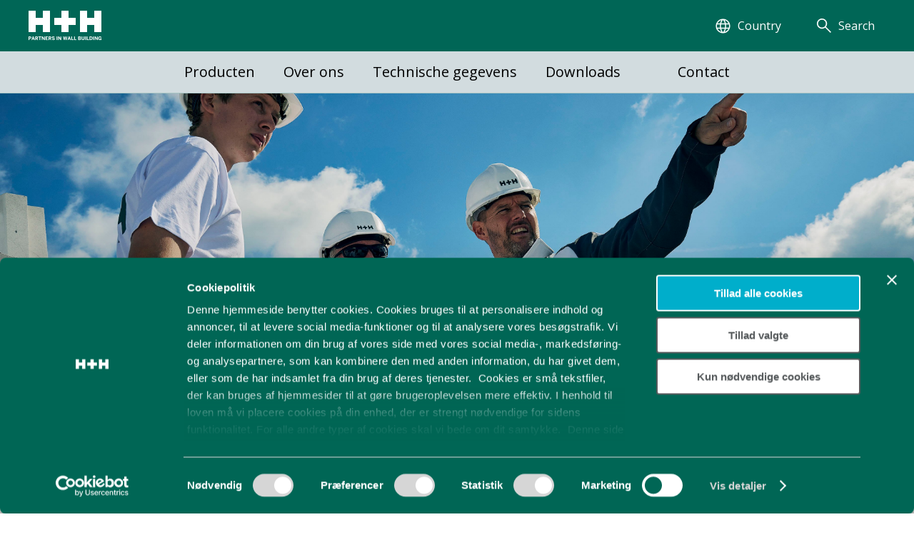

--- FILE ---
content_type: text/html; charset=utf-8
request_url: https://www.hplush.nl/error-pages/404
body_size: 3998
content:
<!DOCTYPE html>
<html lang="nl-nl">
<head>
    <title></title>
    <meta name="description" content="">
    <meta property="og:title" content="">
    <meta property="og:description" content="">
    <meta property="og:type" content="website">
    <meta charset="utf-8" />
    <meta name="viewport" content="width=device-width, initial-scale=1, shrink-to-fit=no" />
    
        
<script id="Cookiebot" src="https://consent.cookiebot.com/uc.js" data-cbid="5f1dd265-699d-42a9-a708-c262dcf8dd9d" data-blockingmode="auto" type="text/javascript"></script>

    <script type="text/javascript">
        (function (d, e, j, h, f, c, b) {
            d.GoogleAnalyticsObject = f;
            d[f] = d[f] || function () {
                var a = d[f].q || [];
                d[f].q = a;
                (d[f].q).push(arguments)
            }
                ;
            d[f].l = 1 * new Date();
            c = e.createElement(j);
            b = e.getElementsByTagName(j)[0];
            c.async = 1;
            c.src = h;
            b.parentNode.insertBefore(c, b)
        }
        )(window, document, "script", "//www.google-analytics.com/analytics.js", "ga");
        ga("create", "UA-5283073-1", "auto");
        ga("send", "pageview");
    </script>
        <script defer="defer" data-cookieconsent="ignore" src="/dist/vendors.5398e3191ee58cdc1ac7.js"></script>
    
    <script defer="defer" data-cookieconsent="ignore" src="/dist/main.993c4438ce9777d89d82.js"></script>
    <link href="/dist/main.ed4de5a2104becdb5098.css" rel="stylesheet" />
	<link rel="preconnect" href="https://fonts.googleapis.com">
	<link rel="preconnect" href="https://fonts.gstatic.com" crossorigin>
	<link href="https://fonts.googleapis.com/css2?family=Open+Sans:ital,wght@0,300;0,400;0,500;0,600;0,700;0,800;1,300;1,400;1,500;1,600;1,700&display=swap" rel="stylesheet">
    <link rel="icon" type="image/x-icon" href="/images/favicon.ico">
</head>

<body>
    <header class="o-header" data-app-root>
    <app-header company-logo="https://edge.sitecorecloud.io/hnhinternational-2bb7370b/media/global/base-images/logo.png?h=62&amp;iar=0&amp;w=122"
                country-label="Country"
                country-logo="https://edge.sitecorecloud.io/hnhinternational-2bb7370b/media/global/base-images/globe.png?h=21&amp;iar=0&amp;w=21"
                country-normal-top-heading="Choose"
                country-bold-top-heading="Country"
                country-close-label="Close (Esc)"
                country-close-icon="https://edge.sitecorecloud.io/hnhinternational-2bb7370b/media/global/base-images/vector.png"
                countries="[{&quot;CountryName&quot;:{&quot;EditableMarkup&quot;:&quot;&quot;,&quot;Value&quot;:&quot;H&#x2B;H Benelux&quot;},&quot;RedirectionText&quot;:{&quot;EditableMarkup&quot;:&quot;&quot;,&quot;Value&quot;:&quot;Go to the Dutch site&quot;},&quot;Link&quot;:{&quot;Url&quot;:&quot;https://www.hplush.nl/&quot;,&quot;Text&quot;:null,&quot;Target&quot;:&quot;_blank&quot;},&quot;CountriesVariants&quot;:{&quot;CountryItems&quot;:[{&quot;CountryName&quot;:{&quot;EditableMarkup&quot;:&quot;&quot;,&quot;Value&quot;:&quot;H&#x2B;H Benelux&quot;},&quot;RedirectionText&quot;:{&quot;EditableMarkup&quot;:&quot;&quot;,&quot;Value&quot;:&quot;Go to the French site&quot;},&quot;Link&quot;:{&quot;Url&quot;:&quot;https://www.hplush.nl/fr-fr&quot;,&quot;Text&quot;:null,&quot;Target&quot;:null},&quot;CountriesVariants&quot;:null}]}},{&quot;CountryName&quot;:{&quot;EditableMarkup&quot;:&quot;&quot;,&quot;Value&quot;:&quot;H&#x2B;H Czech Republic (VAPIS)&quot;},&quot;RedirectionText&quot;:{&quot;EditableMarkup&quot;:&quot;&quot;,&quot;Value&quot;:&quot;Go to site&quot;},&quot;Link&quot;:{&quot;Url&quot;:&quot;https://vapis-sh.cz/cs/&quot;,&quot;Text&quot;:null,&quot;Target&quot;:&quot;_blank&quot;},&quot;CountriesVariants&quot;:{&quot;CountryItems&quot;:[]}},{&quot;CountryName&quot;:{&quot;EditableMarkup&quot;:&quot;&quot;,&quot;Value&quot;:&quot;H&#x2B;H Nordics (Denmark)&quot;},&quot;RedirectionText&quot;:{&quot;EditableMarkup&quot;:&quot;&quot;,&quot;Value&quot;:&quot;Go to site&quot;},&quot;Link&quot;:{&quot;Url&quot;:&quot;https://www.hplush.dk/&quot;,&quot;Text&quot;:null,&quot;Target&quot;:&quot;_blank&quot;},&quot;CountriesVariants&quot;:{&quot;CountryItems&quot;:[]}},{&quot;CountryName&quot;:{&quot;EditableMarkup&quot;:&quot;&quot;,&quot;Value&quot;:&quot;H&#x2B;H Germany&quot;},&quot;RedirectionText&quot;:{&quot;EditableMarkup&quot;:&quot;&quot;,&quot;Value&quot;:&quot;Go to site&quot;},&quot;Link&quot;:{&quot;Url&quot;:&quot;http://www.hplush.de/&quot;,&quot;Text&quot;:null,&quot;Target&quot;:&quot;_blank&quot;},&quot;CountriesVariants&quot;:{&quot;CountryItems&quot;:[]}},{&quot;CountryName&quot;:{&quot;EditableMarkup&quot;:&quot;&quot;,&quot;Value&quot;:&quot;H&#x2B;H International&quot;},&quot;RedirectionText&quot;:{&quot;EditableMarkup&quot;:&quot;&quot;,&quot;Value&quot;:&quot;Go to site&quot;},&quot;Link&quot;:{&quot;Url&quot;:&quot;https://www.hplush.com/&quot;,&quot;Text&quot;:null,&quot;Target&quot;:null},&quot;CountriesVariants&quot;:{&quot;CountryItems&quot;:[]}},{&quot;CountryName&quot;:{&quot;EditableMarkup&quot;:&quot;&quot;,&quot;Value&quot;:&quot;H&#x2B;H Poland&quot;},&quot;RedirectionText&quot;:{&quot;EditableMarkup&quot;:&quot;&quot;,&quot;Value&quot;:&quot;Go to site&quot;},&quot;Link&quot;:{&quot;Url&quot;:&quot;http://www.hplush.pl/&quot;,&quot;Text&quot;:null,&quot;Target&quot;:&quot;_blank&quot;},&quot;CountriesVariants&quot;:{&quot;CountryItems&quot;:[]}},{&quot;CountryName&quot;:{&quot;EditableMarkup&quot;:&quot;&quot;,&quot;Value&quot;:&quot;H&#x2B;H Nordics (Sweden)&quot;},&quot;RedirectionText&quot;:{&quot;EditableMarkup&quot;:&quot;&quot;,&quot;Value&quot;:&quot;Go to site&quot;},&quot;Link&quot;:{&quot;Url&quot;:&quot;https://www.hplush.se/&quot;,&quot;Text&quot;:null,&quot;Target&quot;:&quot;_blank&quot;},&quot;CountriesVariants&quot;:{&quot;CountryItems&quot;:[]}},{&quot;CountryName&quot;:{&quot;EditableMarkup&quot;:&quot;&quot;,&quot;Value&quot;:&quot;H&#x2B;H Switzerland (Hunziker)&quot;},&quot;RedirectionText&quot;:{&quot;EditableMarkup&quot;:&quot;&quot;,&quot;Value&quot;:&quot;Go to site&quot;},&quot;Link&quot;:{&quot;Url&quot;:&quot;https://www.hunziker-kalksandstein.ch/de/&quot;,&quot;Text&quot;:null,&quot;Target&quot;:&quot;_blank&quot;},&quot;CountriesVariants&quot;:{&quot;CountryItems&quot;:[]}},{&quot;CountryName&quot;:{&quot;EditableMarkup&quot;:&quot;&quot;,&quot;Value&quot;:&quot;H&#x2B;H United Kingdom&quot;},&quot;RedirectionText&quot;:{&quot;EditableMarkup&quot;:&quot;&quot;,&quot;Value&quot;:&quot;Go to site&quot;},&quot;Link&quot;:{&quot;Url&quot;:&quot;https://www.hhcelcon.co.uk/&quot;,&quot;Text&quot;:null,&quot;Target&quot;:&quot;_blank&quot;},&quot;CountriesVariants&quot;:{&quot;CountryItems&quot;:[]}}]"
                login-label=""
                search-label="Search"
                search-logo="https://edge.sitecorecloud.io/hnhinternational-2bb7370b/media/global/base-images/search.png?h=20&amp;iar=0&amp;w=20"
                search-normal-top-heading="our site"
                search-bold-top-heading="Search"
                search-close-label="Close (Esc)"
                search-close-icon="https://edge.sitecorecloud.io/hnhinternational-2bb7370b/media/global/base-images/vector.png"
                search-placeholder="Search"
                search-button-label="Search"
                search-button-link="/nl-nl/technische-gegevens/data/search-result"
                search-button-icon="https://edge.sitecorecloud.io/hnhinternational-2bb7370b/media/global/base-images/search.png">
    </app-header>
</header>

<div data-app-root>
    <app-navigation :root="{&quot;Url&quot;:&quot;/nl-nl&quot;,&quot;Id&quot;:&quot;449205de-a89c-4622-89aa-6fdc65f83478&quot;,&quot;PageTitle&quot;:&quot;HOME NL&quot;,&quot;Children&quot;:[{&quot;Url&quot;:&quot;/nl-nl/producten&quot;,&quot;Id&quot;:&quot;ead6507c-2ef4-461b-abd0-6269c428e793&quot;,&quot;PageTitle&quot;:&quot;Producten&quot;,&quot;Children&quot;:[{&quot;Url&quot;:&quot;/nl-nl/producten/lijmblokken&quot;,&quot;Id&quot;:&quot;4f111d26-1e2c-4248-9266-70fb27cf292d&quot;,&quot;PageTitle&quot;:&quot;Lijmblokken&quot;,&quot;Children&quot;:[],&quot;Active&quot;:false,&quot;SortOrder&quot;:1},{&quot;Url&quot;:&quot;/nl-nl/producten/kimblokken&quot;,&quot;Id&quot;:&quot;fae04d76-96ac-41e1-84b5-de822b47b34b&quot;,&quot;PageTitle&quot;:&quot;Kimblokken&quot;,&quot;Children&quot;:[],&quot;Active&quot;:false,&quot;SortOrder&quot;:2},{&quot;Url&quot;:&quot;/nl-nl/producten/koudebrugstroken&quot;,&quot;Id&quot;:&quot;68f4e4a5-8086-49c5-ae75-735d07c83e4d&quot;,&quot;PageTitle&quot;:&quot;Koudebrugblokken&quot;,&quot;Children&quot;:[],&quot;Active&quot;:false,&quot;SortOrder&quot;:3},{&quot;Url&quot;:&quot;/nl-nl/producten/brandwandblokken&quot;,&quot;Id&quot;:&quot;db31a7dc-7e80-47b9-a459-00dee951cc20&quot;,&quot;PageTitle&quot;:&quot;Brandwandblokken&quot;,&quot;Children&quot;:[],&quot;Active&quot;:false,&quot;SortOrder&quot;:5},{&quot;Url&quot;:&quot;/nl-nl/producten/efficientblokken&quot;,&quot;Id&quot;:&quot;61b1f1bd-f45e-4492-991a-106d561a4e37&quot;,&quot;PageTitle&quot;:&quot;Effici&#xEB;ntblokken&quot;,&quot;Children&quot;:[],&quot;Active&quot;:false,&quot;SortOrder&quot;:7},{&quot;Url&quot;:&quot;/nl-nl/producten/ronde-blokken&quot;,&quot;Id&quot;:&quot;dd620942-9113-4348-b808-a4c434e31cd3&quot;,&quot;PageTitle&quot;:&quot;Ronde blokken&quot;,&quot;Children&quot;:[],&quot;Active&quot;:false,&quot;SortOrder&quot;:8},{&quot;Url&quot;:&quot;/nl-nl/producten/verdiepingshoge-panelen&quot;,&quot;Id&quot;:&quot;b9b3f82a-e270-4ace-bde6-dd017a76083f&quot;,&quot;PageTitle&quot;:&quot;Verdiepingshoge panelen&quot;,&quot;Children&quot;:[],&quot;Active&quot;:false,&quot;SortOrder&quot;:9},{&quot;Url&quot;:&quot;/nl-nl/producten/u-schalen&quot;,&quot;Id&quot;:&quot;1ca7d3ca-e815-47e6-a129-4cf6c611c4fc&quot;,&quot;PageTitle&quot;:&quot;U schalen&quot;,&quot;Children&quot;:[],&quot;Active&quot;:false,&quot;SortOrder&quot;:10},{&quot;Url&quot;:&quot;/nl-nl/producten/lateien&quot;,&quot;Id&quot;:&quot;2034a252-2486-457f-847d-7881090e9da2&quot;,&quot;PageTitle&quot;:&quot;Lateien&quot;,&quot;Children&quot;:[],&quot;Active&quot;:false,&quot;SortOrder&quot;:11},{&quot;Url&quot;:&quot;/nl-nl/producten/lijm&quot;,&quot;Id&quot;:&quot;164fab0a-fd0a-43e4-99bd-9c38a4b8f92d&quot;,&quot;PageTitle&quot;:&quot;Lijm&quot;,&quot;Children&quot;:[],&quot;Active&quot;:false,&quot;SortOrder&quot;:12},{&quot;Url&quot;:&quot;/nl-nl/producten/toebehoren&quot;,&quot;Id&quot;:&quot;f6d93123-293c-44de-b236-554c13393bf9&quot;,&quot;PageTitle&quot;:&quot;Toebehoren&quot;,&quot;Children&quot;:[],&quot;Active&quot;:false,&quot;SortOrder&quot;:13},{&quot;Url&quot;:&quot;/nl-nl/producten/zaagbewerking&quot;,&quot;Id&quot;:&quot;32a65e05-11a1-4819-ad90-0f8135209abb&quot;,&quot;PageTitle&quot;:&quot;Zaagbewerking&quot;,&quot;Children&quot;:[],&quot;Active&quot;:false,&quot;SortOrder&quot;:14},{&quot;Url&quot;:&quot;/nl-nl/producten/kalkzandsteen&quot;,&quot;Id&quot;:&quot;07ff20ef-7359-4899-937a-2f58f585133e&quot;,&quot;PageTitle&quot;:&quot;Kalkzandsteen&quot;,&quot;Children&quot;:[],&quot;Active&quot;:false,&quot;SortOrder&quot;:15}],&quot;Active&quot;:false,&quot;SortOrder&quot;:1},{&quot;Url&quot;:&quot;/nl-nl/over-ons&quot;,&quot;Id&quot;:&quot;d6f6c049-b7eb-406f-b576-d2d9a2862614&quot;,&quot;PageTitle&quot;:&quot;Over ons&quot;,&quot;Children&quot;:[],&quot;Active&quot;:false,&quot;SortOrder&quot;:2},{&quot;Url&quot;:&quot;/nl-nl/technische-gegevens&quot;,&quot;Id&quot;:&quot;ceb1a82a-8b45-49d9-af7f-c9b44b58faee&quot;,&quot;PageTitle&quot;:&quot;Technische gegevens&quot;,&quot;Children&quot;:[{&quot;Url&quot;:&quot;/nl-nl/technische-gegevens/brand&quot;,&quot;Id&quot;:&quot;c2f01d33-6503-419c-bf5f-c83be4497ed3&quot;,&quot;PageTitle&quot;:&quot;Brand&quot;,&quot;Children&quot;:[],&quot;Active&quot;:false,&quot;SortOrder&quot;:2147483647},{&quot;Url&quot;:&quot;/nl-nl/technische-gegevens/data&quot;,&quot;Id&quot;:&quot;51e79de8-c839-4eb5-a1c4-7e12d157787a&quot;,&quot;PageTitle&quot;:&quot;Data&quot;,&quot;Children&quot;:[],&quot;Active&quot;:false,&quot;SortOrder&quot;:2147483647},{&quot;Url&quot;:&quot;/nl-nl/technische-gegevens/geluidsisolatie&quot;,&quot;Id&quot;:&quot;23c127af-24fb-4ef3-80b7-baba4a0ae141&quot;,&quot;PageTitle&quot;:&quot;Geluidsisolatie&quot;,&quot;Children&quot;:[],&quot;Active&quot;:false,&quot;SortOrder&quot;:2147483647}],&quot;Active&quot;:false,&quot;SortOrder&quot;:3},{&quot;Url&quot;:&quot;/nl-nl/downloads&quot;,&quot;Id&quot;:&quot;306bebcb-20ce-4fd7-8f4b-c3981566438b&quot;,&quot;PageTitle&quot;:&quot;Downloads&quot;,&quot;Children&quot;:[],&quot;Active&quot;:false,&quot;SortOrder&quot;:4},{&quot;Url&quot;:&quot;/nl-nl/vacatures&quot;,&quot;Id&quot;:&quot;d475fe01-0f60-4841-af39-0ef2fedf8cce&quot;,&quot;PageTitle&quot;:&quot;&quot;,&quot;Children&quot;:[],&quot;Active&quot;:false,&quot;SortOrder&quot;:5},{&quot;Url&quot;:&quot;/nl-nl/contact&quot;,&quot;Id&quot;:&quot;dffc4fc0-f300-41c5-a233-1d4a99011be1&quot;,&quot;PageTitle&quot;:&quot;Contact&quot;,&quot;Children&quot;:[],&quot;Active&quot;:false,&quot;SortOrder&quot;:6}],&quot;Active&quot;:false,&quot;SortOrder&quot;:2147483647}"></app-navigation>
</div>

<main>
    <div class="o-hero ">
        <div class="o-hero__container Left">
                <a href="/nl-nl" target="" 
                class="o-hero__link"></a>
            <img class="o-hero__image" height="2454" src="https://edge.sitecorecloud.io/hnhinternational-2bb7370b/media/hh211_low.jpg?h=2454&amp;iar=0&amp;w=3677" width="3677" />
                <div class="o-hero__overlay Green">
                    <div class="o-hero__text-wrap">
                            <div class="o-hero__heading">
                                <span class="o-hero__heading--bold"></span>
                                H&#x2B;H partners in wall building
                            </div>
                            <div class="o-hero__heading">
                                <span class="o-hero__heading--bold">De pagina die u probeert te bereiken kan niet worden gevonden</span>
                                
                            </div>
                            <div class="o-hero__text">
                                Navigeer naar de pagina die u zoekt
                            </div>

                            <div class="a-btn a-btn--secondary"></div>
                    </div>
                </div>
        </div>
</div>



</main>

<footer class="o-footer">
    <div class="o-footer__top">
        <div class="o-footer__container">
            <div class="o-footer__social-links">
                    <a class="o-footer__social-link" href="https://www.linkedin.com/company/65773778" target="_blank">
                        <img src="https://edge.sitecorecloud.io/hnhinternational-2bb7370b/media/global/base-images/linkedin.png"/>
                    </a>
            </div>
                <a class="a-btn" href="/nl-nl/contact">Contact Us</a>
        </div>
    </div>
    <div class="o-footer__bottom">
        <div class="o-footer__container">
            <div class="o-footer__text">
            Copyright H+H. All rights reserved
            </div>
            <div class="o-footer__links">
                    <a class="o-footer__link" href="/nl-nl">Cookies</a>
                    <a class="o-footer__link" href="/nl-nl">Disclaimer</a>
                    <a class="o-footer__link" href="/nl-nl">Privacy Policy</a>
            </div>
        </div>
    </div>
</footer>

</body>
</html>

--- FILE ---
content_type: application/x-javascript
request_url: https://consentcdn.cookiebot.com/consentconfig/5f1dd265-699d-42a9-a708-c262dcf8dd9d/hplush.nl/configuration.js
body_size: 220
content:
CookieConsent.configuration.tags.push({id:191278968,type:"script",tagID:"",innerHash:"",outerHash:"",tagHash:"2976543018257",url:"https://consent.cookiebot.com/uc.js",resolvedUrl:"https://consent.cookiebot.com/uc.js",cat:[1]});CookieConsent.configuration.tags.push({id:191278971,type:"script",tagID:"",innerHash:"",outerHash:"",tagHash:"12312039898873",url:"",resolvedUrl:"",cat:[3]});